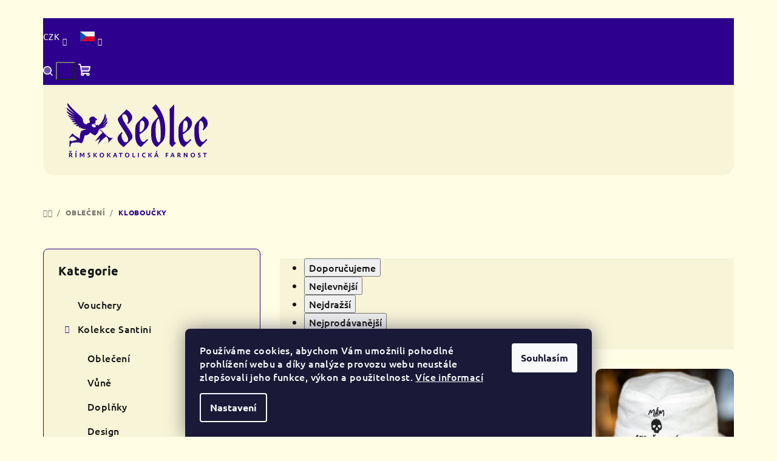

--- FILE ---
content_type: text/css; charset=utf-8
request_url: https://eshop.sedlec.info/user/documents/style-custom-v1.css
body_size: 1765
content:
#footer {background: url(/user/documents/upload/cross.png) no-repeat 50% 43.4%/100%, #382985;}
.footer-bottom-full-width, .footer-bottom{background-color: #250271;color: white !important;}
body {overflow-x: hidden;}
.footer-rows .custom-footer>div {padding: 50px;}
#footer h4, #footer a {color: #fff !important;}
#footer, .footer-rows .rate-wrapper {background-color: #2d008e;}
.custom-footer__banner1 {padding-top: 90px !important;}
.carousel:hover .extended-banner-title {text-decoration: underline;}
.next-to-carousel-banners .extended-banner-texts, .carousel .extended-banner-texts {
    min-height: 20% !important;
    background-color: #0000;
    color: #ffffff;
    left: 20px;
    z-index: 1;
}
.carousel .extended-banner-texts .extended-banner-link {
    color: #fff;
    border-color: transparent !important;
    padding: 0;
    background: none !important;
    background-color: transparent;
}
.next-to-carousel-banners .extended-banner-link {color: #ffffff;}
.next-to-carousel-banners .extended-banner-link:hover {color: #ffffff;}
.banner-wrapper:hover .extended-banner-title {text-decoration: underline;}
.next-to-carousel-banners .extended-banner-link:after {text-decoration: none !important;}
.content-wrapper-in {padding-top: 100px;}
.welcome h1 {display: none;}

body, .content-wrapper {background-color: #fffde4;}

@media only screen and (max-width: 1550px) {
	#header {    
  	padding-left: 30px;
		padding-right: 30px;
	}
  .carousel .extended-banner-texts {
    left: 8% !important;
    width: 40% !important;
	}  
  .wide-carousel .item {height: 750px;}
  .carousel-inner .item > a > img {
  	min-width: 1800px;
    position: absolute;
    right: -200px;
    z-index: 1;
  } 
  .angel-bg {width: 70% !important;}
}
@media only screen and (max-width: 1350px) {
	.carousel .extended-banner-texts {    
		position: absolute;
    width: 100%;
    left: 0px;
    bottom: 0;
    z-index: 1;
    border-radius: 0px !important;
	}
  body {font-size: 16px;}
  .row-flex {flex-direction: column;}
  .order-sm-1 {order: 1;}
  .order-sm-2 {order: 2;}
  .collumn-6 {
  	width: 100% !important;
    padding: 10px !important;
  }
  .next-to-carousel-banners .extended-banner-texts {
    left: 0;
    padding: 15px;
    width: 100%;
    border-radius: 0px !important;
	}
  .carousel .extended-banner-texts {
    left: 2% !important;
    width: 50% !important;
	}
}
.search-window-visible .user-action .user-action-in>div.user-action-search {max-width: 900px;}
.carousel-inner a img, .next-to-carousel-banners a img {transition: all .5s ease-in-out;}
.banner-wrapper {overflow: hidden;}
.carousel-inner a:hover img, .next-to-carousel-banners a:hover img{transform: scale(1.05);}
.carousel .extended-banner-texts .extended-banner-title {
  color: #fff;
  font-weight: 800;
}
.carousel .extended-banner-texts .extended-banner-text {font-weight: 400;}
.wide-carousel {margin-top: -260px;}
#header {
  position: relative;
  z-index: 1100;
}
@media only screen and (min-width: 1200px) {
  /* Submenu */
  .navigation-in>ul>li.ext>ul>li {
      width: 25%;
      flex-basis: 25%;
  }
  .extended-banner-texts {padding: 30px !important;}
  .next-to-carousel-banners .extended-banner-texts .extended-banner-title {
  	font-size: 25px;
  	line-height: 30px;
	}
	.carousel .extended-banner-texts {
    min-height: 20% !important;
    background-color: #0000;
    color: #ffffff;
    left: 12%;
    width: 30%;
    bottom: 10%;
}
}

/* NAVBAR DESKTOP*/
@media only screen and (min-width: 768px) {
#header .header-top .header-top-wrapper .site-name a img, #header .header-top .header-top-wrapper h1.site-name a img {max-width: 250px;}
.menu-level-2 {justify-content: end !important;}
#header {
  margin: 0 auto;
  margin-top: 20px;
  margin-bottom: 20px;
  max-width: 1440px !important;
}
#header .header-top .header-top-wrapper {
	padding: 0px !important;
  width: auto;
}
.top-navigation-bar, #header, .header-top {background-color: #F7F4D7;}
.header-top {border-radius: 20px;}
.top-navigation-bar, #header, .header-top .header-bottom {
   border-radius: 20px;
   margin: 0 auto;
   margin-top: 30px !important;
}
.header-bottom {
   border-bottom-left-radius: 20px;
   width: 70%;
    margin-left: auto;
}
.top-navigation-bar, #header, .navigation-in {
   background-color: transparent;
}
.navigation-buttons {
	width: 100% !important;
  order: 1;
  background: #2d008e;
   border-top-left-radius: 20px;
   border-top-right-radius: 20px;
}

.site-name {
	width: 30% !important;
  margin-right: auto !important;
  order: 2;
  z-index: 20;
  text-align: left !important;
}

.site-name {
	padding-left: 30px !important;
}

.menu-level-1 {
	padding-right: 30px !important;
}

#header .header-top .header-top-wrapper>div {
   width: 100%;
}
.navigation-buttons a[data-target="search"], .navigation-buttons a[data-target="login"], .navigation-buttons a, .navigation-buttons a[data-target="cart"] {
    color: #ffffff !important;
    background-color: #2d008e;
}

.navigation-buttons a[data-target="search"]:hover, .navigation-buttons a[data-target="login"]:hover, .navigation-buttons a, .navigation-buttons a[data-target="cart"]:hover {
    color: #ffffff !important;
    background-color: #4835A8;
    border-radius: 0px;
}
.navigation-buttons a, .navigation-buttons a[data-target="cart"] {
    border-top-right-radius: 20px;
}
.navigation-buttons a, .navigation-buttons a[data-target="cart"]:hover {
    border-top-right-radius: 20px;
}
#navigation menu-level-1 {
    width: 65%;

}
.fitted .navigation-in ul {
    justify-content: end;    
}

#header .header-bottom .header-bottom-wrapper {
    position: relative;
    margin-top: -90px;
    padding-bottom: 65px;
    padding-left: 30px;
    padding-right: 30px;
}
.navigation-in > ul > li.ext > ul > li > a img {
    max-width: 150px;
}
.navigation-in>ul>li.ext>ul>li {
    align-content: center;
}
.navigation-in>ul>li.ext>ul>li>div>a {
    margin-top: 35px;
}
.navigation-in>ul>li.ext>ul>li>div {
    padding-left: 10px;
}
.navigation-in>ul>li.ext>ul {
border-radius: 15px;
}

}

@media only screen and (max-width: 991px) {
	#header .header-top, #header .header-top .header-top-wrapper {
  	height: auto !important;
  }
  .top-navigation-bar, #header, .header-top .header-bottom {
    max-width: 95% !important;
    margin: 0 auto;
	}
  .next-to-carousel-banners .extended-banner-texts {
    left: 0;
    padding: 25px;
    min-height: auto !important;
    bottom: 0px;
    position: absolute;
    width: 100%;
    border-radius: 0px !important;
}

  .carousel-inner .item > a > img {
    min-width: 1800px;
    right: -400px;
	}	

  .wide-carousel .item {
      height: 700px;
  }
  
  .collumn-6 h2 span {
  font-size: 26px !important;
  }
}

@media only screen and (max-width: 767px) {	
	.top-navigation-bar, #header, .header-top .header-bottom {
    max-width: 100% !important;
    margin: 0 auto;
	}
  #header .header-top .header-top-wrapper .site-name {
    width: 50%;
	}
  .popup-widget, #navigation {
    margin-top: 50px;
	}
  #header, .navigation-buttons a[data-target="search"],.navigation-buttons a[data-target="search"]:hover, .navigation-buttons a[data-target="navigation"], .navigation-buttons a[data-target="navigation"]:hover {
    background-color: #F7F4D7;
	}
  .navigation-window-visible .navigation-buttons a[data-target="navigation"]:hover {
    background-color: #F7F4D7 !important;
	}
}

@media only screen and (max-width: 900px) {

  
  .top-navigation-bar, #header, .header-top .header-bottom {
    max-width: 100% !important;
    margin: 0 auto;
    padding: 0;
    margin-top: 0px !important;
	}
  
  .overall-wrapper {
    padding-top: 0px;
	}
  
  .wide-carousel {
    margin-top: -20px !important;
	}
  
  .wide-carousel .item {
    height: 800px;
	}
  
  .navigation-buttons {
    border-top-left-radius: 0px;
    border-top-right-radius: 0px;
}
}

--- FILE ---
content_type: text/css; charset=utf-8
request_url: https://eshop.sedlec.info/user/documents/style-custom2-v2.css
body_size: 1992
content:
.productDetail #cboxContent {background-color: transparent;}#cboxNext::before,#cboxPrevious::before{color: white;}
#colorbox, #cboxOverlay, #cboxWrapper {z-index: 1102;}
.categories li.active>a {color: #ffffff;background-color: #2d008e;}
.customer-page .content {background-color: #fffde4;box-shadow: none;}
.top-nav-button-account {border-top-right-radius: 0px !important;}
.customer-page .sidebar .client-center-box ul li.active a {color: #fff;}
.customer-page .sidebar .client-center-box ul li.active {color: #ffffff;background-color: rgb(45 0 142);}
.customer-page .content table.table-md-50 tr:nth-child(2n+1) {background-color: #f7f4d7;}
.id--8 .overall-wrapper, .id--4 .overall-wrapper, .customer-page .overall-wrapper, .id--8 .content-wrapper, .id--4 .content-wrapper, .customer-page .content-wrapper, .id--8 .breadcrumbs, .id--4 .breadcrumbs, .customer-page .breadcrumbs {background-color: #fffde4;}
.homepage-latest-contribution-full-width, .homepage-banners-full-width, .store-rating-full-width, .banner-category {background-color: #fffde4;}
.carousel:hover .extended-banner-title {text-decoration: none;}
.carousel .extended-banner-texts .extended-banner-link {text-decoration: none !important;}
.carousel:hover .extended-banner-texts .extended-banner-link {text-decoration: underline !important;}
.carousel-inner a:hover img {transform: scale(1.02);}
.categories .topic.child-active>a {background-color: #e6e3c1 !important;}
.co-contact-information .form-group, .co-billing-address .form-group, .co-shipping-address .form-group, .co-box-additional .form-group, .co-contact-information #note, .co-billing-address #note, .co-shipping-address #note, .co-box-additional #note {
    padding-left: 24px;
    padding-right: 24px;
    margin-bottom: 10px;
}
.id--15.ordering-process .co-box.co-payment-method .row {background-color: #f7f4d7;}
.login-from-cart {text-decoration: underline;}
#checkoutContent .cart-content .co-contact-information label[for="login"] {font-weight: 300;}
.cart-item>div.cart-item-price {font-weight: 300;}
.cart-table .cart-p-image img {width: auto;max-width: none;border-radius: 5px;}
.order-summary-item.helper>div:last-child {font-weight: 300;}
.cart-inner .contact-box {padding: 0 0 0 0px;}
.contact-box>img {display: none !important;}
.cart-table tr td.cart-p-image{
    background-color: #f7f4d7;
    padding: 0px;
    width: 100px;
    padding: 20px;
}
.cart-table {border-radius: 10px;overflow: hidden;}
.cart-table tr td {background-color: #f7f4d7;margin-bottom: 10px;}
.checkout-box-wrapper h4, .summary-wrapper h4, .order-summary-inner h4 {margin-top: 0;text-transform: initial;}
.checkout-box, #checkoutSidebar .cart-content, .ordering-process .co-box, .checkout-box-wrapper, .summary-wrapper {background-color: #f7f4d7;}
.order-button-text {text-transform: capitalize;}
@media (min-width: 1200px) {
    #content ol.cart-header li a, #content ol.cart-header li strong {
        font-size: 20px;
    }
    .carousel .extended-banner-texts {
        left: 13% !important;
    }
    .extras-wrapper {
        display: block;
        justify-content: space-between;
        margin-top: 32px;
        padding: 0;
    }
}

.quantity .increase:hover, .quantity .decrease:hover {
    border-color: #2d008e;
    background-color: #2d008e;
    color: white;
}

.cart-widget-product .cart-widget-product-variant {
    display: block;
    font-size: smaller;
    font-weight: 300;
}
.cart-widget-product-price strong {font-weight: 300;}
.cart-widget-product-image a {
    display: inline-block;
    height: auto;
    border-radius: 5px;
    overflow: hidden;
}
.cart-widget-product-name>strong {display: block;line-height: 1.2;}
.products-block > div .p .p-in .p-bottom > div .prices .price-final strong {font-weight: 300;}
.btn.btn-primary, a.btn.btn-primary {
    color: #2d008e;
    border-color: #2d008e;
    background-color: #fffde4;
}
.products-block > div .p .p-in .p-bottom > div .p-tools .btn.btn-primary {
    display: inline-flex;
    justify-content: center;
    align-items: center;
    margin-top: 10px;
    width: 85%;
}
.homepage-latest-contribution-full-width {
		display: none;
}
.carousel .extended-banner-texts .extended-banner-link::after {
    display: none;
}
.p-detail-inner .p-short-description {
    font-weight: 300;
}

.products-alternative-wrapper.product-slider-holder, .products-related-wrapper.product-slider-holder {
    padding-top: 0px;
}
.p-detail-inner .p-image-wrapper .p-image {
    border-radius: 10px;
    overflow: hidden;
}
.product img {transition: all .2s ease-in-out;}
.product:hover img {transform: scale(1.05);}
.products-block > div .p .image {
    overflow: hidden;
}
.social-buttons {
    background-color: #fffde4;
}
.link-icons .link-icon {
    color: #161616;
    width: 100px;
    margin-right: 20px;
}
.p-detail-full-width {
    padding: 64px 0;
}
.shp-tabs-holder, .shp-tabs {
    border-color: #F9F9F9;
    background-color: #f7f4d7;
}
.p-detail-full-width {
    background: #f7f4d7;
}
.content-wrapper-in {
    padding-top: 20px;
}
.navigation-buttons > a[data-target="cart"] i {
    color: #2d008e;
    background-color: #fffde4;
}
.messages {
    z-index: 8000000;
    text-align: center;
}
#category-header input[type="radio"]+label:hover, .categories a:hover {
    color: #000 !important;
    background-color: #e6e3c1 !important;
    border-radius: 10px;
}
.sidebar .box {
    border-color: #2d008e;
}
.categories .topic.active>a {
    color: white;
    background-color: #2d008e;
}
.filter-sections {
    background-color: #f7f4d7;
}
.sidebar-inner {
	background: #f7f4d7 !important;
  border-color: #2d008e;
}
.sidebar {
    background-color: #fffde4;
    border-color: #f7f4d7;
}
.products-block > div .p {
    position: relative;
    background: #f7f4d7;
    border-radius: 10px;
    overflow: hidden;
}
.products-block > div .p .p-in .p-bottom > div .p-tools {
    padding: 0px 0 16px;
}
.category-top {
    display: none;
}
#category-header {
    background-color: #f7f4d7;
    padding-top: 0px;
}
#category-header input[type="radio"]:checked+label {
    color: #ffffff;
    background-color: #2d008e;
    border-radius: 10px;
}
.carousel .extended-banner-texts .extended-banner-link {
    font-size: 20px;
    text-decoration: underline;
}

.next-to-carousel-banners .extended-banner-texts .extended-banner-link, .next-to-carousel-banners .extended-banner-texts .extended-banner-link::after {
		display: none; 
}

.banner-wrapper:hover .extended-banner-texts .extended-banner-link {
    display: block;
    text-decoration: underline;
	}

.banner-wrapper:hover .extended-banner-title {
    text-decoration: none;
	}

.navigation-in>ul>li.exp>a, .navigation-in>ul>li>a:hover {
    background-color: #e6e3c1 !important;
	}
  
.breadcrumbs {
    background-color: #fffde4;
}

@media (min-width: 768px) {
    #header {
      width: 739px;
      padding-left: 16px !important;
      padding-right: 16px !important;
    }
  }

@media (min-width: 992px){
  #header {
      width: 964px;
      padding-left: 16px !important;
      padding-right: 16px !important;
    }
  }

@media (min-width: 1200px){
	#header {
    width: 1170px;
    padding-left: 16px !important;
    padding-right: 16px !important;
	}
}


@media (min-width: 1440px) {
  .container, #header {
      width: 1400px;
      padding-left: 16px !important;
    	padding-right: 16px !important;
  }
  
  .container-full-width {
    max-width: 1368px;
	}
}


@media only screen and (min-width: 768px)
#header {
    margin: 0 auto;
    margin-top: 20px;
    margin-bottom: 20px;
    max-width: 1440px !important;
}

@media only screen and (max-width: 768px) {
  .footer-rows .custom-footer>div {
    padding: 15px;
	}
  
  #footer h4 {
    margin-top: 15px;
	}
  
  .contact-box {
    min-height: 45px;
	}
}

--- FILE ---
content_type: image/svg+xml
request_url: https://cdn.myshoptet.com/usr/eshop.sedlec.info/user/logos/sedlec.svg
body_size: 6314
content:
<?xml version="1.0" encoding="UTF-8" standalone="no"?>
<!DOCTYPE svg PUBLIC "-//W3C//DTD SVG 1.1//EN" "http://www.w3.org/Graphics/SVG/1.1/DTD/svg11.dtd">
<svg width="100%" height="100%" viewBox="0 0 851 397" version="1.1" xmlns="http://www.w3.org/2000/svg" xmlns:xlink="http://www.w3.org/1999/xlink" xml:space="preserve" xmlns:serif="http://www.serif.com/" style="fill-rule:evenodd;clip-rule:evenodd;stroke-linejoin:round;stroke-miterlimit:2;">
    <g>
        <g transform="matrix(1.12174,0,0,1.12174,-54.0721,-16.4523)">
            <path d="M207.469,162.189C207.939,162.189 209.584,157.724 212.404,160.544L220.629,169.004C219.924,169.709 219.454,170.414 219.454,170.884C219.454,172.059 220.394,173.469 221.804,175.114C219.689,176.759 216.399,177.464 213.109,177.464C200.654,177.464 197.364,165.009 203.004,160.544C204.649,161.484 206.294,162.189 207.469,162.189ZM305.934,229.869L304.994,228.929C298.179,231.749 287.369,230.104 275.619,218.824L239.664,184.044C258.229,182.164 271.624,174.174 271.859,165.479C265.044,171.589 259.404,174.174 252.589,175.819C269.509,168.299 281.494,156.784 277.734,145.504C271.624,155.609 262.459,163.364 254.939,165.949C274.209,152.789 282.669,135.869 272.329,127.644C273.269,135.634 264.809,149.029 257.054,154.669C274.209,133.049 274.914,116.129 265.749,110.019C266.689,122.004 253.059,154.199 232.379,169.239C231.674,166.889 229.794,164.539 227.914,164.539C226.974,164.539 225.094,165.949 222.979,167.594L214.284,158.429C212.404,157.489 213.109,155.844 214.754,155.844C216.164,155.844 217.104,157.724 218.279,157.019C219.454,156.549 218.279,152.084 218.984,147.619C219.689,145.974 220.629,143.624 220.629,141.274C222.979,142.919 226.739,140.804 226.739,137.749C226.739,135.399 225.094,133.989 222.744,133.989C219.689,133.989 221.569,130.464 217.104,129.994C217.104,127.644 215.694,125.999 213.109,125.999C210.524,125.999 210.289,122.944 206.764,122.944C205.589,122.944 204.649,124.354 203.944,124.824C198.069,122.004 196.894,127.644 194.309,127.644C191.489,127.644 189.844,128.584 189.844,132.344C189.844,134.929 186.789,134.929 186.789,137.514C186.789,138.689 187.729,140.569 189.139,140.804C189.139,144.799 189.609,145.974 191.019,148.324C192.664,157.489 184.204,154.199 179.504,157.489C177.389,158.429 175.979,160.309 174.569,162.424C163.524,162.424 156.004,152.554 156.004,140.569C156.004,122.944 124.279,112.134 79.864,56.439C72.109,68.189 91.614,88.634 115.349,107.434C107.829,104.144 84.564,88.164 76.339,78.999C69.054,87.694 96.079,107.669 115.819,117.539C101.954,113.074 90.439,106.729 75.634,96.859C73.519,107.434 95.609,120.829 117.699,127.409C108.299,125.764 89.499,119.889 81.979,116.364C81.979,124.354 101.249,133.049 119.344,136.339C109.944,136.339 96.314,133.754 90.674,131.874C90.674,137.279 109.474,143.859 121.694,145.034C115.584,145.269 107.124,144.799 99.369,144.094C103.834,151.614 116.289,153.024 125.454,153.259C120.754,155.609 113.939,157.489 108.064,157.489C112.059,163.834 126.629,163.364 131.329,161.954C128.979,164.304 123.339,167.359 119.109,168.299C121.694,171.354 130.154,172.999 138.144,170.179C136.969,171.354 134.619,175.584 135.089,178.404C139.084,178.639 142.139,177.699 145.429,175.819C144.254,177.464 144.254,180.989 144.724,182.399C147.779,182.399 150.364,181.459 152.479,180.049C152.244,181.224 152.479,184.044 153.419,185.219C155.534,185.219 157.649,184.044 159.294,182.399C159.059,184.044 159.294,185.924 160.234,187.099C162.819,186.864 164.934,185.219 166.109,183.339C166.109,184.984 166.344,186.629 167.049,187.569C170.104,186.864 171.279,186.159 172.689,184.044C172.689,187.334 171.749,188.744 162.349,190.389C156.239,191.564 151.304,192.974 148.249,196.029C142.139,202.609 140.494,223.994 140.494,234.334C132.504,225.404 118.404,222.349 111.354,214.829C107.829,211.539 107.594,208.484 104.304,208.484C100.309,208.484 102.189,211.539 91.144,222.584C88.089,225.404 86.679,231.984 88.559,231.984C89.734,231.984 94.199,222.584 105.949,222.584C109.709,222.584 120.989,231.749 126.629,239.974C117.229,239.974 107.359,246.084 100.779,246.084C95.844,246.084 95.374,243.264 92.319,243.264C88.324,243.264 89.264,250.784 89.264,255.484C89.264,259.479 88.559,266.059 88.559,269.114C88.559,272.639 90.674,275.224 91.614,275.224C92.554,275.224 93.024,274.754 93.024,273.109C93.024,266.529 96.549,254.779 104.539,253.604C114.409,252.429 128.744,252.194 134.384,252.194C140.259,252.194 141.669,255.954 148.014,255.954C156.709,255.954 161.409,228.224 165.639,216.944C178.329,216.944 186.319,213.184 193.369,201.904C197.599,207.779 207.234,214.359 216.164,217.179C225.094,213.419 234.494,200.494 236.609,185.219L254.704,203.549C242.014,213.419 229.559,229.164 216.634,247.259C224.154,242.324 232.614,237.389 241.779,233.394C237.549,242.794 234.024,252.664 231.204,263.474C244.129,245.614 258.699,231.749 273.269,222.584C284.079,233.864 285.959,244.909 281.964,251.724L282.904,252.664L305.934,229.869Z" style="fill:#2d008e;fill-rule:nonzero;"/>
        </g>
        <g transform="matrix(1.12174,0,0,1.12174,-54.0721,-16.4523)">
            <path d="M373.849,88.634L335.779,126.469C332.724,129.289 331.079,133.519 331.079,138.689C331.079,157.724 382.544,214.124 382.544,238.094C382.544,244.909 378.079,251.959 370.559,251.959C361.629,251.959 349.174,235.744 349.174,218.354C349.174,212.714 349.879,209.894 354.344,205.664L350.819,200.494C334.369,215.299 329.199,224.464 329.199,233.394C329.199,247.024 342.124,264.179 360.454,275.224L398.524,237.389C401.344,234.569 403.694,228.694 403.694,222.349C403.694,201.434 352.464,147.619 352.464,123.414C352.464,116.599 355.989,111.899 363.509,111.899C372.439,111.899 382.544,127.174 382.544,143.154C382.544,148.794 382.074,151.614 377.374,155.844L381.134,161.014C397.584,146.444 402.519,137.044 402.519,128.114C402.519,115.894 392.179,99.679 373.849,88.634Z" style="fill:#2d008e;fill-rule:nonzero;"/>
        </g>
        <g transform="matrix(1.12174,0,0,1.12174,-54.0721,-16.4523)">
            <path d="M460.564,121.769L431.424,150.909C419.674,162.659 417.324,173.704 417.324,209.189C417.324,251.959 429.309,266.764 446.699,275.224L481.949,239.739L477.014,235.039C470.669,243.264 463.384,249.844 458.214,249.844C452.339,249.844 440.119,239.974 439.414,212.009C463.384,196.969 485.474,180.519 485.474,155.844C485.474,143.624 477.014,131.639 460.564,121.769ZM452.339,143.624C459.154,143.624 464.089,150.909 464.089,165.244C464.089,188.509 450.694,200.259 439.414,201.434C439.414,151.849 443.409,143.624 452.339,143.624Z" style="fill:#2d008e;fill-rule:nonzero;"/>
        </g>
        <g transform="matrix(1.12174,0,0,1.12174,-54.0721,-16.4523)">
            <path d="M520.254,62.079L502.159,80.174C514.379,93.334 526.364,109.549 532.709,125.294L519.784,138.219C499.809,158.664 497.224,168.299 497.224,205.899C497.224,249.139 509.209,266.764 526.834,275.224L553.154,248.669C565.374,236.214 567.724,217.414 567.724,186.159C567.724,130.934 546.809,92.629 520.254,62.079ZM545.164,208.719C545.164,244.674 540.464,251.959 536.234,251.959C529.889,251.959 519.549,240.444 519.549,193.679C519.549,160.779 522.604,138.454 535.999,134.224C542.344,153.259 545.164,176.524 545.164,208.719Z" style="fill:#2d008e;fill-rule:nonzero;"/>
        </g>
        <g transform="matrix(1.12174,0,0,1.12174,-54.0721,-16.4523)">
            <path d="M602.269,275.224L622.009,255.484C615.664,252.194 611.904,247.729 611.904,241.854C611.434,223.054 611.434,204.724 611.434,186.394C611.434,145.034 612.139,103.204 612.609,63.019L589.579,86.049C590.049,114.249 590.519,145.504 590.519,173.469C590.519,201.669 590.049,227.284 589.579,255.249C589.579,261.124 590.519,263.709 602.269,275.224Z" style="fill:#2d008e;fill-rule:nonzero;"/>
        </g>
        <g transform="matrix(1.12174,0,0,1.12174,-54.0721,-16.4523)">
            <path d="M676.764,121.769L647.624,150.909C635.874,162.659 633.524,173.704 633.524,209.189C633.524,251.959 645.509,266.764 662.899,275.224L698.149,239.739L693.214,235.039C686.869,243.264 679.584,249.844 674.414,249.844C668.539,249.844 656.319,239.974 655.614,212.009C679.584,196.969 701.674,180.519 701.674,155.844C701.674,143.624 693.214,131.639 676.764,121.769ZM668.539,143.624C675.354,143.624 680.289,150.909 680.289,165.244C680.289,188.509 666.894,200.259 655.614,201.434C655.614,151.849 659.609,143.624 668.539,143.624Z" style="fill:#2d008e;fill-rule:nonzero;"/>
        </g>
        <g transform="matrix(1.12174,0,0,1.12174,-54.0721,-16.4523)">
            <path d="M756.664,121.769L728.699,150.204C716.949,161.954 713.189,170.884 713.189,196.499C713.189,251.959 725.409,266.764 742.799,275.224L777.814,239.739L772.879,234.804C763.714,245.849 758.779,249.844 754.079,249.844C747.264,249.844 735.514,238.564 735.514,194.619C735.514,150.439 739.509,145.034 745.384,145.034C752.904,145.034 759.719,158.194 759.719,174.174C759.719,179.814 759.249,182.634 754.784,186.864L758.309,192.034C774.759,177.229 779.929,168.064 779.929,159.134C779.929,146.914 774.994,132.579 756.664,121.769Z" style="fill:#2d008e;fill-rule:nonzero;"/>
        </g>
        <g transform="matrix(1.12174,0,0,1.12174,-54.0721,-16.4523)">
            <path d="M93.79,302.48L100.786,295.127L97.622,293.122C96.865,294.415 95.305,296.286 93.79,297.846C92.319,296.286 90.76,294.415 90.047,293.122L86.838,295.127L93.79,302.48ZM94.057,303.683C91.606,303.683 89.289,303.861 86.972,304.173L86.972,326.275L91.606,326.275L91.606,318.165L92.943,318.165C93.612,318.165 94.057,318.388 95.038,319.458C97.132,321.73 98.603,323.958 99.984,326.275L105.42,326.275C103.281,322.8 100.118,318.611 98.068,316.65C100.697,315.804 102.702,313.175 102.702,310.501C102.702,306.268 99.717,303.683 94.057,303.683ZM91.606,314.601C91.606,312.996 91.606,309.743 91.696,308.139C91.74,307.649 92.23,307.293 93.968,307.293C96.152,307.293 97.622,308.719 97.622,310.813C97.622,313.264 96.152,314.601 93.389,314.601L91.606,314.601Z" style="fill:#2d008e;fill-rule:nonzero;"/>
        </g>
        <g transform="matrix(1.12174,0,0,1.12174,-54.0721,-16.4523)">
            <path d="M119.903,302.48L126.854,295.127L122.933,293.345C122.086,295.261 119.323,298.692 117.585,300.475L119.903,302.48ZM119.056,304.129L119.056,326.275L123.69,326.275L123.69,314.11C123.69,310.323 123.69,306.401 123.779,304.129L119.056,304.129Z" style="fill:#2d008e;fill-rule:nonzero;"/>
        </g>
        <g transform="matrix(1.12174,0,0,1.12174,-54.0721,-16.4523)">
            <path d="M140.578,304.129L140.578,326.275L145.168,326.275C145.034,322.755 144.901,314.957 144.901,310.189L151.808,323.557L152.654,323.557L159.517,310.189C159.517,314.957 159.383,322.755 159.249,326.275L163.883,326.275L163.883,304.129L158.135,304.129C156.442,308.095 154.08,312.729 152.342,315.715C150.738,312.863 148.332,308.184 146.549,304.129L140.578,304.129Z" style="fill:#2d008e;fill-rule:nonzero;"/>
        </g>
        <g transform="matrix(1.12174,0,0,1.12174,-54.0721,-16.4523)">
            <path d="M192.001,303.995C190.441,303.683 189.015,303.594 187.679,303.594C183.089,303.594 179.479,306.089 179.479,310.055C179.479,313.62 182.509,315.269 185.049,316.606C186.921,317.631 188.57,318.656 188.57,320.393C188.57,322.265 186.787,322.889 184.158,322.889C182.688,322.889 181.217,322.755 179.524,322.31L179.524,326.275C181.217,326.632 182.866,326.766 184.381,326.766C189.461,326.766 193.427,324.582 193.427,319.992C193.427,316.561 190.709,314.69 188.213,313.308C186.208,312.194 184.336,311.214 184.336,309.743C184.336,308.139 185.629,307.426 187.679,307.426C188.926,307.426 190.441,307.694 192.001,308.273L192.001,303.995Z" style="fill:#2d008e;fill-rule:nonzero;"/>
        </g>
        <g transform="matrix(1.12174,0,0,1.12174,-54.0721,-16.4523)">
            <path d="M208.8,304.129L208.8,326.275L213.435,326.275L213.435,315.804C213.88,315.848 214.192,316.027 214.638,316.472C217.178,319.012 220.03,322.8 222.124,326.275L227.56,326.275C224.174,320.75 219.807,315.715 218.069,314.601C219.584,313.754 223.995,308.095 226.58,304.129L221.366,304.129C219.762,306.936 217.49,310.1 214.86,313.041C214.37,313.62 213.925,313.754 213.435,313.798C213.435,309.922 213.479,306.401 213.524,304.129L208.8,304.129Z" style="fill:#2d008e;fill-rule:nonzero;"/>
        </g>
        <g transform="matrix(1.12174,0,0,1.12174,-54.0721,-16.4523)">
            <path d="M250.821,303.594C244.939,303.594 239.592,307.56 239.592,315.358C239.592,323.067 244.894,326.81 250.821,326.81C256.658,326.81 262.006,322.978 262.006,315.18C262.006,307.426 256.658,303.594 250.821,303.594ZM250.821,307.471C254.52,307.471 256.97,309.833 256.97,315.18C256.97,320.616 254.52,322.978 250.821,322.978C247.122,322.978 244.627,320.75 244.627,315.358C244.627,309.922 247.122,307.471 250.821,307.471Z" style="fill:#2d008e;fill-rule:nonzero;"/>
        </g>
        <g transform="matrix(1.12174,0,0,1.12174,-54.0721,-16.4523)">
            <path d="M277.557,304.129L277.557,326.275L282.192,326.275L282.192,315.804C282.637,315.848 282.949,316.027 283.395,316.472C285.935,319.012 288.787,322.8 290.881,326.275L296.317,326.275C292.931,320.75 288.564,315.715 286.826,314.601C288.341,313.754 292.753,308.095 295.337,304.129L290.123,304.129C288.519,306.936 286.247,310.1 283.618,313.041C283.127,313.62 282.682,313.754 282.192,313.798C282.192,309.922 282.236,306.401 282.281,304.129L277.557,304.129Z" style="fill:#2d008e;fill-rule:nonzero;"/>
        </g>
        <g transform="matrix(1.12174,0,0,1.12174,-54.0721,-16.4523)">
            <path d="M314.676,303.861C313.25,308.496 309.195,319.458 306.21,326.275L310.889,326.275C311.557,324.404 312.27,322.354 313.072,320.438L321.004,320.438C321.762,322.399 322.385,324.315 323.009,326.275L327.822,326.275L319.89,303.861L314.676,303.861ZM314.32,316.784C314.855,315.046 316.325,310.991 317.172,308.897C318.018,310.902 319.311,314.912 319.935,316.784L314.32,316.784Z" style="fill:#2d008e;fill-rule:nonzero;"/>
        </g>
        <g transform="matrix(1.12174,0,0,1.12174,-54.0721,-16.4523)">
            <path d="M335.709,304.129L335.709,308.407C337.492,308.228 339.943,308.139 342.082,308.139C342.438,308.139 342.705,308.407 342.705,308.719L342.705,326.275L347.34,326.275L347.34,315.625C347.34,312.15 347.34,310.323 347.429,308.763C347.429,308.451 347.696,308.139 348.008,308.139C350.147,308.139 352.687,308.184 354.38,308.407L354.38,304.129L335.709,304.129Z" style="fill:#2d008e;fill-rule:nonzero;"/>
        </g>
        <g transform="matrix(1.12174,0,0,1.12174,-54.0721,-16.4523)">
            <path d="M377.418,303.594C371.536,303.594 366.189,307.56 366.189,315.358C366.189,323.067 371.491,326.81 377.418,326.81C383.255,326.81 388.603,322.978 388.603,315.18C388.603,307.426 383.255,303.594 377.418,303.594ZM377.418,307.471C381.117,307.471 383.567,309.833 383.567,315.18C383.567,320.616 381.117,322.978 377.418,322.978C373.719,322.978 371.224,320.75 371.224,315.358C371.224,309.922 373.719,307.471 377.418,307.471Z" style="fill:#2d008e;fill-rule:nonzero;"/>
        </g>
        <g transform="matrix(1.12174,0,0,1.12174,-54.0721,-16.4523)">
            <path d="M404.154,304.129L404.154,326.275L417.389,326.275L417.389,322.176C416.008,322.31 413.958,322.399 409.413,322.399C409.101,322.399 408.789,322.087 408.789,321.775C408.789,315.625 408.833,306.401 408.922,304.129L404.154,304.129Z" style="fill:#2d008e;fill-rule:nonzero;"/>
        </g>
        <g transform="matrix(1.12174,0,0,1.12174,-54.0721,-16.4523)">
            <path d="M431.158,304.129L431.158,326.275L435.792,326.275L435.792,314.11C435.792,310.323 435.792,306.401 435.881,304.129L431.158,304.129Z" style="fill:#2d008e;fill-rule:nonzero;"/>
        </g>
        <g transform="matrix(1.12174,0,0,1.12174,-54.0721,-16.4523)">
            <path d="M468.41,304.084C467.073,303.728 465.38,303.594 463.954,303.594C457.404,303.594 451.432,307.426 451.432,315.358C451.432,323.245 457.181,326.81 463.687,326.81C465.603,326.81 466.94,326.587 468.41,326.142L468.455,322.042C467.029,322.577 465.736,322.844 463.954,322.844C459.81,322.844 456.512,320.705 456.512,315.358C456.512,309.833 459.587,307.605 464.088,307.605C465.514,307.605 467.073,307.827 468.41,308.407L468.41,304.084Z" style="fill:#2d008e;fill-rule:nonzero;"/>
        </g>
        <g transform="matrix(1.12174,0,0,1.12174,-54.0721,-16.4523)">
            <path d="M483.605,304.129L483.605,326.275L488.239,326.275L488.239,315.804C488.685,315.848 488.997,316.027 489.442,316.472C491.982,319.012 494.834,322.8 496.929,326.275L502.365,326.275C498.978,320.75 494.612,315.715 492.874,314.601C494.389,313.754 498.8,308.095 501.385,304.129L496.171,304.129C494.567,306.936 492.294,310.1 489.665,313.041C489.175,313.62 488.729,313.754 488.239,313.798C488.239,309.922 488.284,306.401 488.328,304.129L483.605,304.129Z" style="fill:#2d008e;fill-rule:nonzero;"/>
        </g>
        <g transform="matrix(1.12174,0,0,1.12174,-54.0721,-16.4523)">
            <path d="M522.061,302.48L529.012,295.127L525.091,293.345C524.244,295.261 521.482,298.692 519.744,300.475L522.061,302.48ZM520.724,303.861C519.298,308.496 515.243,319.458 512.258,326.275L516.936,326.275C517.605,324.404 518.318,322.354 519.12,320.438L527.052,320.438C527.809,322.399 528.433,324.315 529.057,326.275L533.87,326.275L525.938,303.861L520.724,303.861ZM520.368,316.784C520.902,315.046 522.373,310.991 523.219,308.897C524.066,310.902 525.358,314.912 525.982,316.784L520.368,316.784Z" style="fill:#2d008e;fill-rule:nonzero;"/>
        </g>
        <g transform="matrix(1.12174,0,0,1.12174,-54.0721,-16.4523)">
            <path d="M569.874,304.129L569.874,326.275L574.508,326.275L574.508,317.497L581.905,317.497L581.905,313.977L574.508,313.977C574.508,311.793 574.508,309.654 574.597,308.362C574.597,308.184 574.909,307.827 575.177,307.827C578.786,307.827 581.014,307.916 582.93,308.05L582.93,304.129L569.874,304.129Z" style="fill:#2d008e;fill-rule:nonzero;"/>
        </g>
        <g transform="matrix(1.12174,0,0,1.12174,-54.0721,-16.4523)">
            <path d="M601.869,303.861C600.443,308.496 596.388,319.458 593.402,326.275L598.081,326.275C598.749,324.404 599.462,322.354 600.264,320.438L608.196,320.438C608.954,322.399 609.578,324.315 610.201,326.275L615.014,326.275L607.082,303.861L601.869,303.861ZM601.512,316.784C602.047,315.046 603.517,310.991 604.364,308.897C605.211,310.902 606.503,314.912 607.127,316.784L601.512,316.784Z" style="fill:#2d008e;fill-rule:nonzero;"/>
        </g>
        <g transform="matrix(1.12174,0,0,1.12174,-54.0721,-16.4523)">
            <path d="M635.556,303.683C633.105,303.683 630.788,303.861 628.471,304.173L628.471,326.275L633.105,326.275L633.105,318.165L634.442,318.165C635.11,318.165 635.556,318.388 636.536,319.458C638.631,321.73 640.101,323.958 641.483,326.275L646.919,326.275C644.78,322.8 641.616,318.611 639.567,316.65C642.196,315.804 644.201,313.175 644.201,310.501C644.201,306.268 641.215,303.683 635.556,303.683ZM633.105,314.601C633.105,312.996 633.105,309.743 633.194,308.139C633.239,307.649 633.729,307.293 635.467,307.293C637.65,307.293 639.121,308.719 639.121,310.813C639.121,313.264 637.65,314.601 634.888,314.601L633.105,314.601Z" style="fill:#2d008e;fill-rule:nonzero;"/>
        </g>
        <g transform="matrix(1.12174,0,0,1.12174,-54.0721,-16.4523)">
            <path d="M660.555,304.129L660.555,326.275L664.788,326.275L664.788,310.724C667.417,314.556 672.096,322.265 674.368,326.275L678.602,326.275L678.602,319.903C678.602,313.487 678.646,307.337 678.78,304.129L674.458,304.129L674.458,318.566L665.501,304.129L660.555,304.129Z" style="fill:#2d008e;fill-rule:nonzero;"/>
        </g>
        <g transform="matrix(1.12174,0,0,1.12174,-54.0721,-16.4523)">
            <path d="M705.56,303.594C699.678,303.594 694.331,307.56 694.331,315.358C694.331,323.067 699.634,326.81 705.56,326.81C711.398,326.81 716.745,322.978 716.745,315.18C716.745,307.426 711.398,303.594 705.56,303.594ZM705.56,307.471C709.259,307.471 711.71,309.833 711.71,315.18C711.71,320.616 709.259,322.978 705.56,322.978C701.862,322.978 699.366,320.75 699.366,315.358C699.366,309.922 701.862,307.471 705.56,307.471Z" style="fill:#2d008e;fill-rule:nonzero;"/>
        </g>
        <g transform="matrix(1.12174,0,0,1.12174,-54.0721,-16.4523)">
            <path d="M743.437,303.995C741.877,303.683 740.452,303.594 739.115,303.594C734.525,303.594 730.916,306.089 730.916,310.055C730.916,313.62 733.946,315.269 736.486,316.606C738.357,317.631 740.006,318.656 740.006,320.393C740.006,322.265 738.223,322.889 735.594,322.889C734.124,322.889 732.653,322.755 730.96,322.31L730.96,326.275C732.653,326.632 734.302,326.766 735.817,326.766C740.897,326.766 744.863,324.582 744.863,319.992C744.863,316.561 742.145,314.69 739.649,313.308C737.644,312.194 735.773,311.214 735.773,309.743C735.773,308.139 737.065,307.426 739.115,307.426C740.362,307.426 741.877,307.694 743.437,308.273L743.437,303.995Z" style="fill:#2d008e;fill-rule:nonzero;"/>
        </g>
        <g transform="matrix(1.12174,0,0,1.12174,-54.0721,-16.4523)">
            <path d="M756.493,304.129L756.493,308.407C758.276,308.228 760.727,308.139 762.866,308.139C763.222,308.139 763.489,308.407 763.489,308.719L763.489,326.275L768.124,326.275L768.124,315.625C768.124,312.15 768.124,310.323 768.213,308.763C768.213,308.451 768.48,308.139 768.792,308.139C770.931,308.139 773.471,308.184 775.164,308.407L775.164,304.129L756.493,304.129Z" style="fill:#2d008e;fill-rule:nonzero;"/>
        </g>
    </g>
</svg>
